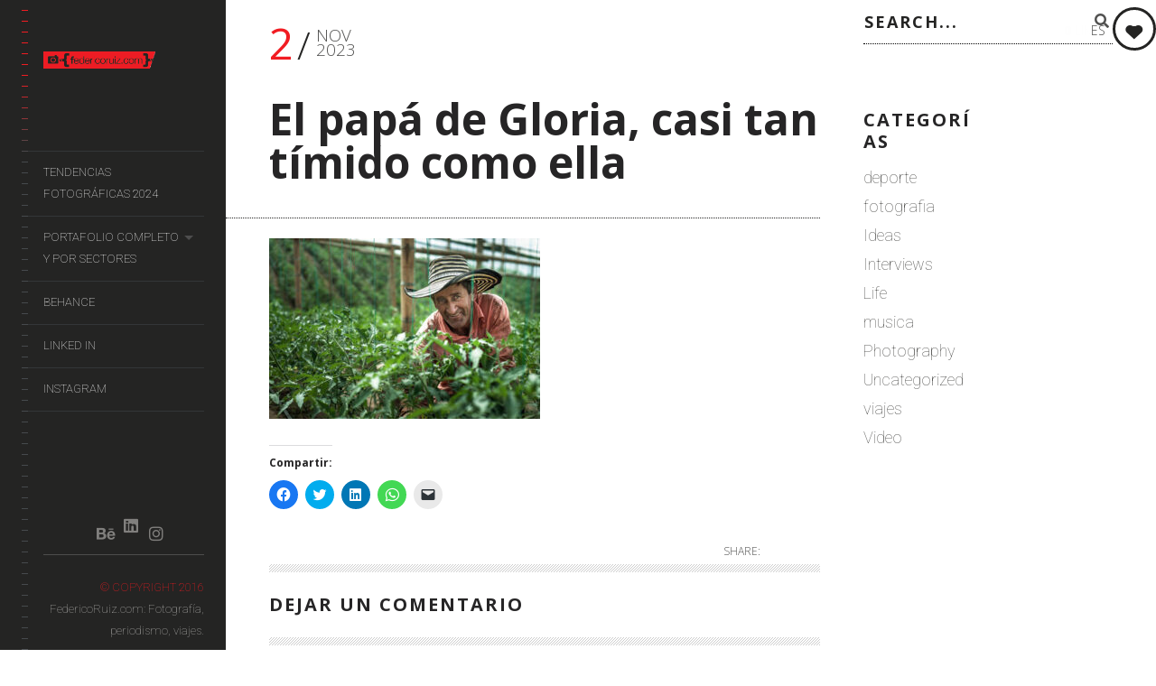

--- FILE ---
content_type: text/html; charset=UTF-8
request_url: https://federicoruiz.com/federico-ruiz-interactuar-el-papa-de-gloria-agroempresaria-del-tomate-en-santuario/
body_size: 21572
content:
<!DOCTYPE html>
<!--[if lt IE 7]>
<html class="lt-ie9 lt-ie8 lt-ie7" lang="es" itemscope itemtype="http://schema.org/WebPage"> <![endif]-->
<!--[if IE 7]>
<html class="lt-ie9 lt-ie8" lang="es" itemscope itemtype="http://schema.org/WebPage"> <![endif]-->
<!--[if IE 8]>
<html class="lt-ie9" lang="es" itemscope itemtype="http://schema.org/WebPage"> <![endif]-->
<!--[if IE 9]>
<html class="ie9" lang="es" itemscope itemtype="http://schema.org/WebPage"> <![endif]-->
<!--[if gt IE 9]><!-->
<html class="no-android-browser" lang="es" itemscope itemtype="http://schema.org/WebPage"> <!--<![endif]-->
<head>
<meta http-equiv="content-type" content="text/html; charset=UTF-8">
<meta name="viewport" content="width=device-width, initial-scale=1">
<link rel="profile" href="http://gmpg.org/xfn/11">

<link rel="pingback" href="https://federicoruiz.com/xmlrpc.php">
<meta http-equiv="X-UA-Compatible" content="IE=edge, chrome=1">

<meta name="HandheldFriendly" content="True">
<meta name="apple-touch-fullscreen" content="yes" />
<meta name="MobileOptimized" content="320">
<link rel="pingback" href="https://federicoruiz.com/xmlrpc.php">

<link href="https://fonts.googleapis.com" rel="preconnect" crossorigin><link href="https://fonts.gstatic.com" rel="preconnect" crossorigin><meta name='robots' content='index, follow, max-image-preview:large, max-snippet:-1, max-video-preview:-1' />
	<style>img:is([sizes="auto" i], [sizes^="auto," i]) { contain-intrinsic-size: 3000px 1500px }</style>
	
	<!-- This site is optimized with the Yoast SEO plugin v21.1 - https://yoast.com/wordpress/plugins/seo/ -->
	<title>El papá de Gloria, casi tan tímido como ella - FedericoRuiz.com</title>
	<link rel="canonical" href="https://federicoruiz.com/federico-ruiz-interactuar-el-papa-de-gloria-agroempresaria-del-tomate-en-santuario/" />
	<meta property="og:locale" content="es_ES" />
	<meta property="og:type" content="article" />
	<meta property="og:title" content="El papá de Gloria, casi tan tímido como ella - FedericoRuiz.com" />
	<meta property="og:description" content="Una mañana en Marinilla (Antioquia) fotografiando para Interactuar, impulsando el emprendimiento en los campos. www.federicoruiz.co" />
	<meta property="og:url" content="https://federicoruiz.com/federico-ruiz-interactuar-el-papa-de-gloria-agroempresaria-del-tomate-en-santuario/" />
	<meta property="og:site_name" content="FedericoRuiz.com" />
	<meta property="article:publisher" content="https://www.facebook.com/federicoruiz" />
	<meta property="article:modified_time" content="2024-01-31T20:40:23+00:00" />
	<meta property="og:image" content="https://federicoruiz.com/federico-ruiz-interactuar-el-papa-de-gloria-agroempresaria-del-tomate-en-santuario" />
	<meta property="og:image:width" content="1024" />
	<meta property="og:image:height" content="682" />
	<meta property="og:image:type" content="image/jpeg" />
	<meta name="twitter:card" content="summary_large_image" />
	<meta name="twitter:site" content="@federicoruiz" />
	<script type="application/ld+json" class="yoast-schema-graph">{"@context":"https://schema.org","@graph":[{"@type":"WebPage","@id":"https://federicoruiz.com/federico-ruiz-interactuar-el-papa-de-gloria-agroempresaria-del-tomate-en-santuario/","url":"https://federicoruiz.com/federico-ruiz-interactuar-el-papa-de-gloria-agroempresaria-del-tomate-en-santuario/","name":"El papá de Gloria, casi tan tímido como ella - FedericoRuiz.com","isPartOf":{"@id":"https://federicoruiz.com/#website"},"primaryImageOfPage":{"@id":"https://federicoruiz.com/federico-ruiz-interactuar-el-papa-de-gloria-agroempresaria-del-tomate-en-santuario/#primaryimage"},"image":{"@id":"https://federicoruiz.com/federico-ruiz-interactuar-el-papa-de-gloria-agroempresaria-del-tomate-en-santuario/#primaryimage"},"thumbnailUrl":"https://federicoruiz.com/wp-content/uploads/2023/11/federico-ruiz-interactuar-el-papa-de-gloria-agroempresaria-del-tomate-en-santuario.jpg","datePublished":"2023-11-02T13:39:28+00:00","dateModified":"2024-01-31T20:40:23+00:00","breadcrumb":{"@id":"https://federicoruiz.com/federico-ruiz-interactuar-el-papa-de-gloria-agroempresaria-del-tomate-en-santuario/#breadcrumb"},"inLanguage":"es","potentialAction":[{"@type":"ReadAction","target":["https://federicoruiz.com/federico-ruiz-interactuar-el-papa-de-gloria-agroempresaria-del-tomate-en-santuario/"]}]},{"@type":"ImageObject","inLanguage":"es","@id":"https://federicoruiz.com/federico-ruiz-interactuar-el-papa-de-gloria-agroempresaria-del-tomate-en-santuario/#primaryimage","url":"https://federicoruiz.com/wp-content/uploads/2023/11/federico-ruiz-interactuar-el-papa-de-gloria-agroempresaria-del-tomate-en-santuario.jpg","contentUrl":"https://federicoruiz.com/wp-content/uploads/2023/11/federico-ruiz-interactuar-el-papa-de-gloria-agroempresaria-del-tomate-en-santuario.jpg","width":1024,"height":682,"caption":"Una mañana en Marinilla (Antioquia) fotografiando para Interactuar, impulsando el emprendimiento en los campos. www.federicoruiz.co"},{"@type":"BreadcrumbList","@id":"https://federicoruiz.com/federico-ruiz-interactuar-el-papa-de-gloria-agroempresaria-del-tomate-en-santuario/#breadcrumb","itemListElement":[{"@type":"ListItem","position":1,"name":"Portada","item":"https://federicoruiz.com/"},{"@type":"ListItem","position":2,"name":"El papá de Gloria, casi tan tímido como ella"}]},{"@type":"WebSite","@id":"https://federicoruiz.com/#website","url":"https://federicoruiz.com/","name":"FedericoRuiz.com","description":"Comunicador Social - Periodista, fotografía, escritura, video.","publisher":{"@id":"https://federicoruiz.com/#/schema/person/8a9f3d2073f3da9bce319ccf51263a5b"},"alternateName":"Comunicador Social - Periodista, fotografía, escritura, video.","potentialAction":[{"@type":"SearchAction","target":{"@type":"EntryPoint","urlTemplate":"https://federicoruiz.com/?s={search_term_string}"},"query-input":"required name=search_term_string"}],"inLanguage":"es"},{"@type":["Person","Organization"],"@id":"https://federicoruiz.com/#/schema/person/8a9f3d2073f3da9bce319ccf51263a5b","name":"federicoruiz","image":{"@type":"ImageObject","inLanguage":"es","@id":"https://federicoruiz.com/#/schema/person/image/","url":"https://federicoruiz.com/wp-content/uploads/2023/09/logo-federicoruiz.png","contentUrl":"https://federicoruiz.com/wp-content/uploads/2023/09/logo-federicoruiz.png","width":801,"height":557,"caption":"federicoruiz"},"logo":{"@id":"https://federicoruiz.com/#/schema/person/image/"},"description":"Comunicador Social independiente con 15 años de experiencia​​​:​ ​he sido editor de contenidos, blogger, investigador de mercados, he trabajado en marketing, en producciones audiovisuales​ y principalmente ​fotografiando personas ​​y​ compartiendo sus historias.","sameAs":["https://www.facebook.com/federicoruiz","https://www.instagram.com/federicoruiztobon/","https://www.linkedin.com/in/federicoruiz/","https://twitter.com/federicoruiz"]}]}</script>
	<!-- / Yoast SEO plugin. -->


<link rel='dns-prefetch' href='//maps.google.com' />
<link rel='dns-prefetch' href='//stats.wp.com' />
<link rel='dns-prefetch' href='//fonts.googleapis.com' />
<link rel='dns-prefetch' href='//v0.wordpress.com' />
<link rel="alternate" type="application/rss+xml" title="FedericoRuiz.com &raquo; Feed" href="https://federicoruiz.com/feed/" />
<link rel="alternate" type="application/rss+xml" title="FedericoRuiz.com &raquo; Feed de los comentarios" href="https://federicoruiz.com/comments/feed/" />
<link rel="alternate" type="application/rss+xml" title="FedericoRuiz.com &raquo; Comentario El papá de Gloria, casi tan tímido como ella del feed" href="https://federicoruiz.com/feed/?attachment_id=2964" />
<script type="text/javascript">
/* <![CDATA[ */
window._wpemojiSettings = {"baseUrl":"https:\/\/s.w.org\/images\/core\/emoji\/16.0.1\/72x72\/","ext":".png","svgUrl":"https:\/\/s.w.org\/images\/core\/emoji\/16.0.1\/svg\/","svgExt":".svg","source":{"concatemoji":"https:\/\/federicoruiz.com\/wp-includes\/js\/wp-emoji-release.min.js?ver=6.8.3"}};
/*! This file is auto-generated */
!function(s,n){var o,i,e;function c(e){try{var t={supportTests:e,timestamp:(new Date).valueOf()};sessionStorage.setItem(o,JSON.stringify(t))}catch(e){}}function p(e,t,n){e.clearRect(0,0,e.canvas.width,e.canvas.height),e.fillText(t,0,0);var t=new Uint32Array(e.getImageData(0,0,e.canvas.width,e.canvas.height).data),a=(e.clearRect(0,0,e.canvas.width,e.canvas.height),e.fillText(n,0,0),new Uint32Array(e.getImageData(0,0,e.canvas.width,e.canvas.height).data));return t.every(function(e,t){return e===a[t]})}function u(e,t){e.clearRect(0,0,e.canvas.width,e.canvas.height),e.fillText(t,0,0);for(var n=e.getImageData(16,16,1,1),a=0;a<n.data.length;a++)if(0!==n.data[a])return!1;return!0}function f(e,t,n,a){switch(t){case"flag":return n(e,"\ud83c\udff3\ufe0f\u200d\u26a7\ufe0f","\ud83c\udff3\ufe0f\u200b\u26a7\ufe0f")?!1:!n(e,"\ud83c\udde8\ud83c\uddf6","\ud83c\udde8\u200b\ud83c\uddf6")&&!n(e,"\ud83c\udff4\udb40\udc67\udb40\udc62\udb40\udc65\udb40\udc6e\udb40\udc67\udb40\udc7f","\ud83c\udff4\u200b\udb40\udc67\u200b\udb40\udc62\u200b\udb40\udc65\u200b\udb40\udc6e\u200b\udb40\udc67\u200b\udb40\udc7f");case"emoji":return!a(e,"\ud83e\udedf")}return!1}function g(e,t,n,a){var r="undefined"!=typeof WorkerGlobalScope&&self instanceof WorkerGlobalScope?new OffscreenCanvas(300,150):s.createElement("canvas"),o=r.getContext("2d",{willReadFrequently:!0}),i=(o.textBaseline="top",o.font="600 32px Arial",{});return e.forEach(function(e){i[e]=t(o,e,n,a)}),i}function t(e){var t=s.createElement("script");t.src=e,t.defer=!0,s.head.appendChild(t)}"undefined"!=typeof Promise&&(o="wpEmojiSettingsSupports",i=["flag","emoji"],n.supports={everything:!0,everythingExceptFlag:!0},e=new Promise(function(e){s.addEventListener("DOMContentLoaded",e,{once:!0})}),new Promise(function(t){var n=function(){try{var e=JSON.parse(sessionStorage.getItem(o));if("object"==typeof e&&"number"==typeof e.timestamp&&(new Date).valueOf()<e.timestamp+604800&&"object"==typeof e.supportTests)return e.supportTests}catch(e){}return null}();if(!n){if("undefined"!=typeof Worker&&"undefined"!=typeof OffscreenCanvas&&"undefined"!=typeof URL&&URL.createObjectURL&&"undefined"!=typeof Blob)try{var e="postMessage("+g.toString()+"("+[JSON.stringify(i),f.toString(),p.toString(),u.toString()].join(",")+"));",a=new Blob([e],{type:"text/javascript"}),r=new Worker(URL.createObjectURL(a),{name:"wpTestEmojiSupports"});return void(r.onmessage=function(e){c(n=e.data),r.terminate(),t(n)})}catch(e){}c(n=g(i,f,p,u))}t(n)}).then(function(e){for(var t in e)n.supports[t]=e[t],n.supports.everything=n.supports.everything&&n.supports[t],"flag"!==t&&(n.supports.everythingExceptFlag=n.supports.everythingExceptFlag&&n.supports[t]);n.supports.everythingExceptFlag=n.supports.everythingExceptFlag&&!n.supports.flag,n.DOMReady=!1,n.readyCallback=function(){n.DOMReady=!0}}).then(function(){return e}).then(function(){var e;n.supports.everything||(n.readyCallback(),(e=n.source||{}).concatemoji?t(e.concatemoji):e.wpemoji&&e.twemoji&&(t(e.twemoji),t(e.wpemoji)))}))}((window,document),window._wpemojiSettings);
/* ]]> */
</script>
<link rel='stylesheet' id='customify-font-stylesheet-0-css' href='https://fonts.googleapis.com/css2?family=Open%20Sans:ital,wght@0,300;0,400;0,600;0,700;0,800;1,300;1,400;1,600;1,700;1,800&#038;family=Roboto:ital,wght@0,100;0,300;0,400;0,500;0,700;0,900;1,100;1,300;1,400;1,500;1,700;1,900&#038;display=swap' type='text/css' media='all' />
<link rel='stylesheet' id='google-webfonts-css' href='https://fonts.googleapis.com/css?family=Roboto%3A300%2C500%2C300italic%2C500italic%7COpen+Sans%3A300%2C400%2C700%2C300italic%2C400italic%2C700italic%7CJosefin+Slab%3A400%2C600%2C700%7CCrimson+Text%3A400%2C400italic&#038;ver=6.8.3' type='text/css' media='all' />
<link rel='stylesheet' id='mediaelement-css' href='https://federicoruiz.com/wp-includes/js/mediaelement/mediaelementplayer-legacy.min.css?ver=4.2.17' type='text/css' media='all' />
<link rel='stylesheet' id='wpgrade-main-style-css' href='https://federicoruiz.com/wp-content/themes/lens/style.css?ver=202305162105' type='text/css' media='all' />
<style id='wp-emoji-styles-inline-css' type='text/css'>

	img.wp-smiley, img.emoji {
		display: inline !important;
		border: none !important;
		box-shadow: none !important;
		height: 1em !important;
		width: 1em !important;
		margin: 0 0.07em !important;
		vertical-align: -0.1em !important;
		background: none !important;
		padding: 0 !important;
	}
</style>
<link rel='stylesheet' id='wp-block-library-css' href='https://federicoruiz.com/wp-includes/css/dist/block-library/style.min.css?ver=6.8.3' type='text/css' media='all' />
<style id='wp-block-library-inline-css' type='text/css'>
.has-text-align-justify{text-align:justify;}
</style>
<style id='classic-theme-styles-inline-css' type='text/css'>
/*! This file is auto-generated */
.wp-block-button__link{color:#fff;background-color:#32373c;border-radius:9999px;box-shadow:none;text-decoration:none;padding:calc(.667em + 2px) calc(1.333em + 2px);font-size:1.125em}.wp-block-file__button{background:#32373c;color:#fff;text-decoration:none}
</style>
<link rel='stylesheet' id='jetpack-videopress-video-block-view-css' href='https://federicoruiz.com/wp-content/plugins/jetpack/jetpack_vendor/automattic/jetpack-videopress/build/block-editor/blocks/video/view.css?minify=false&#038;ver=34ae973733627b74a14e' type='text/css' media='all' />
<link rel='stylesheet' id='wp-mediaelement-css' href='https://federicoruiz.com/wp-includes/js/mediaelement/wp-mediaelement.min.css?ver=6.8.3' type='text/css' media='all' />
<style id='global-styles-inline-css' type='text/css'>
:root{--wp--preset--aspect-ratio--square: 1;--wp--preset--aspect-ratio--4-3: 4/3;--wp--preset--aspect-ratio--3-4: 3/4;--wp--preset--aspect-ratio--3-2: 3/2;--wp--preset--aspect-ratio--2-3: 2/3;--wp--preset--aspect-ratio--16-9: 16/9;--wp--preset--aspect-ratio--9-16: 9/16;--wp--preset--color--black: #000000;--wp--preset--color--cyan-bluish-gray: #abb8c3;--wp--preset--color--white: #ffffff;--wp--preset--color--pale-pink: #f78da7;--wp--preset--color--vivid-red: #cf2e2e;--wp--preset--color--luminous-vivid-orange: #ff6900;--wp--preset--color--luminous-vivid-amber: #fcb900;--wp--preset--color--light-green-cyan: #7bdcb5;--wp--preset--color--vivid-green-cyan: #00d084;--wp--preset--color--pale-cyan-blue: #8ed1fc;--wp--preset--color--vivid-cyan-blue: #0693e3;--wp--preset--color--vivid-purple: #9b51e0;--wp--preset--gradient--vivid-cyan-blue-to-vivid-purple: linear-gradient(135deg,rgba(6,147,227,1) 0%,rgb(155,81,224) 100%);--wp--preset--gradient--light-green-cyan-to-vivid-green-cyan: linear-gradient(135deg,rgb(122,220,180) 0%,rgb(0,208,130) 100%);--wp--preset--gradient--luminous-vivid-amber-to-luminous-vivid-orange: linear-gradient(135deg,rgba(252,185,0,1) 0%,rgba(255,105,0,1) 100%);--wp--preset--gradient--luminous-vivid-orange-to-vivid-red: linear-gradient(135deg,rgba(255,105,0,1) 0%,rgb(207,46,46) 100%);--wp--preset--gradient--very-light-gray-to-cyan-bluish-gray: linear-gradient(135deg,rgb(238,238,238) 0%,rgb(169,184,195) 100%);--wp--preset--gradient--cool-to-warm-spectrum: linear-gradient(135deg,rgb(74,234,220) 0%,rgb(151,120,209) 20%,rgb(207,42,186) 40%,rgb(238,44,130) 60%,rgb(251,105,98) 80%,rgb(254,248,76) 100%);--wp--preset--gradient--blush-light-purple: linear-gradient(135deg,rgb(255,206,236) 0%,rgb(152,150,240) 100%);--wp--preset--gradient--blush-bordeaux: linear-gradient(135deg,rgb(254,205,165) 0%,rgb(254,45,45) 50%,rgb(107,0,62) 100%);--wp--preset--gradient--luminous-dusk: linear-gradient(135deg,rgb(255,203,112) 0%,rgb(199,81,192) 50%,rgb(65,88,208) 100%);--wp--preset--gradient--pale-ocean: linear-gradient(135deg,rgb(255,245,203) 0%,rgb(182,227,212) 50%,rgb(51,167,181) 100%);--wp--preset--gradient--electric-grass: linear-gradient(135deg,rgb(202,248,128) 0%,rgb(113,206,126) 100%);--wp--preset--gradient--midnight: linear-gradient(135deg,rgb(2,3,129) 0%,rgb(40,116,252) 100%);--wp--preset--font-size--small: 13px;--wp--preset--font-size--medium: 20px;--wp--preset--font-size--large: 36px;--wp--preset--font-size--x-large: 42px;--wp--preset--spacing--20: 0.44rem;--wp--preset--spacing--30: 0.67rem;--wp--preset--spacing--40: 1rem;--wp--preset--spacing--50: 1.5rem;--wp--preset--spacing--60: 2.25rem;--wp--preset--spacing--70: 3.38rem;--wp--preset--spacing--80: 5.06rem;--wp--preset--shadow--natural: 6px 6px 9px rgba(0, 0, 0, 0.2);--wp--preset--shadow--deep: 12px 12px 50px rgba(0, 0, 0, 0.4);--wp--preset--shadow--sharp: 6px 6px 0px rgba(0, 0, 0, 0.2);--wp--preset--shadow--outlined: 6px 6px 0px -3px rgba(255, 255, 255, 1), 6px 6px rgba(0, 0, 0, 1);--wp--preset--shadow--crisp: 6px 6px 0px rgba(0, 0, 0, 1);}:where(.is-layout-flex){gap: 0.5em;}:where(.is-layout-grid){gap: 0.5em;}body .is-layout-flex{display: flex;}.is-layout-flex{flex-wrap: wrap;align-items: center;}.is-layout-flex > :is(*, div){margin: 0;}body .is-layout-grid{display: grid;}.is-layout-grid > :is(*, div){margin: 0;}:where(.wp-block-columns.is-layout-flex){gap: 2em;}:where(.wp-block-columns.is-layout-grid){gap: 2em;}:where(.wp-block-post-template.is-layout-flex){gap: 1.25em;}:where(.wp-block-post-template.is-layout-grid){gap: 1.25em;}.has-black-color{color: var(--wp--preset--color--black) !important;}.has-cyan-bluish-gray-color{color: var(--wp--preset--color--cyan-bluish-gray) !important;}.has-white-color{color: var(--wp--preset--color--white) !important;}.has-pale-pink-color{color: var(--wp--preset--color--pale-pink) !important;}.has-vivid-red-color{color: var(--wp--preset--color--vivid-red) !important;}.has-luminous-vivid-orange-color{color: var(--wp--preset--color--luminous-vivid-orange) !important;}.has-luminous-vivid-amber-color{color: var(--wp--preset--color--luminous-vivid-amber) !important;}.has-light-green-cyan-color{color: var(--wp--preset--color--light-green-cyan) !important;}.has-vivid-green-cyan-color{color: var(--wp--preset--color--vivid-green-cyan) !important;}.has-pale-cyan-blue-color{color: var(--wp--preset--color--pale-cyan-blue) !important;}.has-vivid-cyan-blue-color{color: var(--wp--preset--color--vivid-cyan-blue) !important;}.has-vivid-purple-color{color: var(--wp--preset--color--vivid-purple) !important;}.has-black-background-color{background-color: var(--wp--preset--color--black) !important;}.has-cyan-bluish-gray-background-color{background-color: var(--wp--preset--color--cyan-bluish-gray) !important;}.has-white-background-color{background-color: var(--wp--preset--color--white) !important;}.has-pale-pink-background-color{background-color: var(--wp--preset--color--pale-pink) !important;}.has-vivid-red-background-color{background-color: var(--wp--preset--color--vivid-red) !important;}.has-luminous-vivid-orange-background-color{background-color: var(--wp--preset--color--luminous-vivid-orange) !important;}.has-luminous-vivid-amber-background-color{background-color: var(--wp--preset--color--luminous-vivid-amber) !important;}.has-light-green-cyan-background-color{background-color: var(--wp--preset--color--light-green-cyan) !important;}.has-vivid-green-cyan-background-color{background-color: var(--wp--preset--color--vivid-green-cyan) !important;}.has-pale-cyan-blue-background-color{background-color: var(--wp--preset--color--pale-cyan-blue) !important;}.has-vivid-cyan-blue-background-color{background-color: var(--wp--preset--color--vivid-cyan-blue) !important;}.has-vivid-purple-background-color{background-color: var(--wp--preset--color--vivid-purple) !important;}.has-black-border-color{border-color: var(--wp--preset--color--black) !important;}.has-cyan-bluish-gray-border-color{border-color: var(--wp--preset--color--cyan-bluish-gray) !important;}.has-white-border-color{border-color: var(--wp--preset--color--white) !important;}.has-pale-pink-border-color{border-color: var(--wp--preset--color--pale-pink) !important;}.has-vivid-red-border-color{border-color: var(--wp--preset--color--vivid-red) !important;}.has-luminous-vivid-orange-border-color{border-color: var(--wp--preset--color--luminous-vivid-orange) !important;}.has-luminous-vivid-amber-border-color{border-color: var(--wp--preset--color--luminous-vivid-amber) !important;}.has-light-green-cyan-border-color{border-color: var(--wp--preset--color--light-green-cyan) !important;}.has-vivid-green-cyan-border-color{border-color: var(--wp--preset--color--vivid-green-cyan) !important;}.has-pale-cyan-blue-border-color{border-color: var(--wp--preset--color--pale-cyan-blue) !important;}.has-vivid-cyan-blue-border-color{border-color: var(--wp--preset--color--vivid-cyan-blue) !important;}.has-vivid-purple-border-color{border-color: var(--wp--preset--color--vivid-purple) !important;}.has-vivid-cyan-blue-to-vivid-purple-gradient-background{background: var(--wp--preset--gradient--vivid-cyan-blue-to-vivid-purple) !important;}.has-light-green-cyan-to-vivid-green-cyan-gradient-background{background: var(--wp--preset--gradient--light-green-cyan-to-vivid-green-cyan) !important;}.has-luminous-vivid-amber-to-luminous-vivid-orange-gradient-background{background: var(--wp--preset--gradient--luminous-vivid-amber-to-luminous-vivid-orange) !important;}.has-luminous-vivid-orange-to-vivid-red-gradient-background{background: var(--wp--preset--gradient--luminous-vivid-orange-to-vivid-red) !important;}.has-very-light-gray-to-cyan-bluish-gray-gradient-background{background: var(--wp--preset--gradient--very-light-gray-to-cyan-bluish-gray) !important;}.has-cool-to-warm-spectrum-gradient-background{background: var(--wp--preset--gradient--cool-to-warm-spectrum) !important;}.has-blush-light-purple-gradient-background{background: var(--wp--preset--gradient--blush-light-purple) !important;}.has-blush-bordeaux-gradient-background{background: var(--wp--preset--gradient--blush-bordeaux) !important;}.has-luminous-dusk-gradient-background{background: var(--wp--preset--gradient--luminous-dusk) !important;}.has-pale-ocean-gradient-background{background: var(--wp--preset--gradient--pale-ocean) !important;}.has-electric-grass-gradient-background{background: var(--wp--preset--gradient--electric-grass) !important;}.has-midnight-gradient-background{background: var(--wp--preset--gradient--midnight) !important;}.has-small-font-size{font-size: var(--wp--preset--font-size--small) !important;}.has-medium-font-size{font-size: var(--wp--preset--font-size--medium) !important;}.has-large-font-size{font-size: var(--wp--preset--font-size--large) !important;}.has-x-large-font-size{font-size: var(--wp--preset--font-size--x-large) !important;}
:where(.wp-block-post-template.is-layout-flex){gap: 1.25em;}:where(.wp-block-post-template.is-layout-grid){gap: 1.25em;}
:where(.wp-block-columns.is-layout-flex){gap: 2em;}:where(.wp-block-columns.is-layout-grid){gap: 2em;}
:root :where(.wp-block-pullquote){font-size: 1.5em;line-height: 1.6;}
</style>
<link rel='stylesheet' id='contact-form-7-css' href='https://federicoruiz.com/wp-content/plugins/contact-form-7/includes/css/styles.css?ver=5.8' type='text/css' media='all' />
<link rel='stylesheet' id='pixlikes-plugin-styles-css' href='https://federicoruiz.com/wp-content/plugins/pixlikes/css/public.css?ver=1.0.0' type='text/css' media='all' />
<style id='pixlikes-plugin-styles-inline-css' type='text/css'>
.animate i:after {-webkit-transition: all 1000ms;-moz-transition: all 1000ms;-o-transition: all 1000ms;transition: all 1000ms; }
</style>
<link rel='stylesheet' id='twenty20-style-css' href='https://federicoruiz.com/wp-content/plugins/twenty20/assets/css/twenty20.css?ver=1.6.4' type='text/css' media='all' />
<link rel='stylesheet' id='social-logos-css' href='https://federicoruiz.com/wp-content/plugins/jetpack/_inc/social-logos/social-logos.min.css?ver=12.5.1' type='text/css' media='all' />
<link rel='stylesheet' id='jetpack_css-css' href='https://federicoruiz.com/wp-content/plugins/jetpack/css/jetpack.css?ver=12.5.1' type='text/css' media='all' />
<script type="text/javascript" src="https://federicoruiz.com/wp-includes/js/jquery/jquery.min.js?ver=3.7.1" id="jquery-core-js"></script>
<script type="text/javascript" src="https://federicoruiz.com/wp-includes/js/jquery/jquery-migrate.min.js?ver=3.4.1" id="jquery-migrate-js"></script>
<script type="text/javascript" src="https://federicoruiz.com/wp-content/themes/lens/assets/js/vendor/modernizr.min.js?ver=6.8.3" id="modernizr-js"></script>
<link rel="https://api.w.org/" href="https://federicoruiz.com/wp-json/" /><link rel="alternate" title="JSON" type="application/json" href="https://federicoruiz.com/wp-json/wp/v2/media/2964" /><link rel="EditURI" type="application/rsd+xml" title="RSD" href="https://federicoruiz.com/xmlrpc.php?rsd" />
<meta name="generator" content="WordPress 6.8.3" />
<link rel='shortlink' href='https://wp.me/a4NJyI-LO' />
<link rel="alternate" title="oEmbed (JSON)" type="application/json+oembed" href="https://federicoruiz.com/wp-json/oembed/1.0/embed?url=https%3A%2F%2Ffedericoruiz.com%2Ffederico-ruiz-interactuar-el-papa-de-gloria-agroempresaria-del-tomate-en-santuario%2F" />
<link rel="alternate" title="oEmbed (XML)" type="text/xml+oembed" href="https://federicoruiz.com/wp-json/oembed/1.0/embed?url=https%3A%2F%2Ffedericoruiz.com%2Ffederico-ruiz-interactuar-el-papa-de-gloria-agroempresaria-del-tomate-en-santuario%2F&#038;format=xml" />
	<style>img#wpstats{display:none}</style>
		<link rel="icon" href="https://federicoruiz.com/wp-content/uploads/2014/06/icono.png" sizes="32x32" />
<link rel="icon" href="https://federicoruiz.com/wp-content/uploads/2014/06/icono.png" sizes="192x192" />
<link rel="apple-touch-icon" href="https://federicoruiz.com/wp-content/uploads/2014/06/icono.png" />
<meta name="msapplication-TileImage" content="https://federicoruiz.com/wp-content/uploads/2014/06/icono.png" />
			<style id="customify_output_style">
				.site-logo img { height: 19px; }
.site-logo--text { font-size: 19px; }
.inverse a,
 .highlighted,
 blockquote:before,
 .emphasized:before,
 .site-navigation--main .menu-item:hover > a,
 .site-navigation--main .menu-item:focus > a,
 .site-navigation--main .menu-item:active > a,
 .site-navigation--main .menu-item.current-menu-item > a,
 .site-navigation--main .menu-item.current-menu-ancestor > a,
 .site-navigation--main .menu-item.current-menu-parent > a,
 .mosaic__filter-item.active, .mosaic__filter-item:hover,
 .complete i,
 .liked i,
 .article-timestamp--single .article-timestamp__date,
 a:hover > i.pixcode--icon,
 .btn:hover, .wpcf7-submit:hover, .form-submit #comment-submit:hover,
 .woocommerce #page .button:hover,
 .widget--header a:hover,
 a.site-home-link, .site-navigation--mobile .menu-item:hover > a,
 .site-navigation--mobile .menu-item.current-menu-ancestor > a,
 .site-navigation--mobile .menu-item.current-menu-parent > a,
 .site-navigation--mobile .menu-item.current-menu-item > a,
 .cart--widget .cart-link:hover,
 .mosaic__pagination .prev:hover, .mosaic__pagination .next:hover,
 .sidebar--header .form-search .btn:hover,
 .site-social-links a:hover:before,
 .woocommerce #page .button:hover { color: #f11c22; }
.rsNavSelected,
 .pin_ring--outer,
 .liked i,
 .btn, .wpcf7-submit, .form-submit #comment-submit,
 .woocommerce #page .button,
 .progressbar__progress,
 .rsNavSelected,
 .product__badge, .cart--widget .cart__btn .cart-size,
 .woocommerce-page .woocommerce-message .pixcode--icon,
 .woocommerce-page .woocommerce-info .pixcode--icon,
 .pixproof-lens-gallery .proof-photo.selected .background-container { background-color: #f11c22; }
.article--product:hover .product__container,
 .image__item-meta, .mfp-video:hover .image__item-meta, .external_url:hover .image__item-meta,
 .touch .mosaic__item--page-title .image__item-meta,
 .touch .mosaic__item--page-title-mobile .image__item-meta,
 .team-member__profile{
		background-color: rgba(241,28,34, 0.7);
}
.header:before{ background-image: linear-gradient(#f11c22 50%, #464a4d); }.loading .pace .pace-activity, .no-touch .arrow-button:hover { border-color: #f11c22; }
.site-navigation--main .menu-item.current-menu-item:after,
 .site-navigation--main .menu-item.current-menu-ancestor:after,
 .site-navigation--main .menu-item.current-menu-parent:after,
 .site-navigation--main .menu-item:hover:after,
 .site-navigation--main .menu-item:focus:after,
 .site-navigation--main .menu-item:active:after,
 .site-navigation--mobile .menu-item.current-menu-parent:after,
 .site-navigation--mobile .menu-item:hover:after,
 .site-navigation--mobile .menu-item:focus:after,
 .site-navigation--mobile .menu-item:active:after { border-top-color: #f11c22; }
body, .up-link, .testimonial__author-name, .testimonial__author-title,
 ol li, .search-query, button { color: #515150; }
.up-link:before { border-color: #515150; }
h1, h2, h3, h4, h5, h6, h1 a, h2 a, h3 a, h4 a, h5 a, h6 a,
 .article-archive .article__title a, .article-archive .article__title a:hover,
 .entry__title, .testimonial__content, .single-portfolio-fullwidth .entry__title,
 .entry__content h1, .entry__content h2, .entry__content h3 { color: #262526; }
body:not(.blog), .masonry article:not(.article--product) { background-color: #ffffff; }

.header, .navigation--mobile { background-color: #242423; }
.header:after{ background-image: linear-gradient(#242423 5%, #242423 91.66%, transparent 91.66%, transparent); }
			</style>
			<style id="customify_fonts_output">
	
.count, .count sup, .gallery-control .count sup, .header-quote-content blockquote, .article-timestamp, .progressbar__title, .progressbar__tooltip, .testimonial__content, .testimonial__author-name, .tweet__meta, .search-query, .mfp-title, .entry__content ul li, .hN, .alpha, h1, .beta, h2, .gamma, h3, .masonry__item .entry__title, .single-portfolio-fullwidth .entry__title, .delta, h4, .epsilon, h5, .zeta, h6, .comment__author-name, .entry__meta-box a, .rsCaption__title {
font-family: "Open Sans";
}


html, .wpcf7-form-control:not([type="submit"]), .wp-caption-text, blockquote:before, ol li, .comment__timestamp, .meta-box__box-title, .header-quote-content blockquote .author_description, .testimonial__author-title, .widget-content {
font-family: Roboto;
font-weight: 100;
}


.image__plus-icon, .image_item-description, .image_item-category, .btn, .wpcf7-submit, .form-submit #comment-submit, .header, .header .hN, .header .alpha, .header h1, .header .beta, .header h2, .header .gamma, .header h3, .header .masonry__item .entry__title, .masonry__item .header .entry__title, .header .single-portfolio-fullwidth .entry__title, .single-portfolio-fullwidth .header .entry__title, .header .delta, .header h4, .header .epsilon, .header h5, .header .zeta, .header h6, .footer .hN, .footer .alpha, .footer h1, .footer .beta, .footer h2, .footer .gamma, .footer h3, .footer .masonry__item .entry__title, .masonry__item .footer .entry__title, .footer .single-portfolio-fullwidth .entry__title, .single-portfolio-fullwidth .footer .entry__title, .footer .delta, .footer h4, .footer .epsilon, .footer h5, .footer .zeta, .footer h6, .text-link, .projects_nav-item a, .navigation--mobile {
font-family: Roboto;
font-weight: 100;
}

</style>
			<style type="text/css" id="wp-custom-css">.header-inverse .header .site-info span { color: #242423 !important; }</style><script type="text/javascript">
;(function($){
                            
})(jQuery);
</script>

</head>
<body class="attachment wp-singular attachment-template-default single single-attachment postid-2964 attachmentid-2964 attachment-jpeg wp-theme-lens  is--copyright-protected" data-ajaxloading data-smoothscrolling    >
<div class="pace">
	<div class="pace-activity"></div>
</div>
	<div class="copyright-overlay">
		<div class="copyright-overlay__container">
			<div class="copyright-overlay__content">
				© FedericoRuiz.com > Fotografía, periodismo, viajes.			</div>
		</div>
	</div>
<div id="page">
	<nav class="navigation  navigation--mobile">
		<h2 class="accessibility">Primary Mobile Navigation</h2>

		<div id="nav-wrapper" class="djax-updatable">
			<nav class="menu-en-redes-sociales-container"><ul id="wpgrade-main-nav-mobile" class="site-navigation site-navigation--main site-navigation--mobile"><li id="menu-item-3021" class="menu-item menu-item-type-post_type menu-item-object-post menu-item-3021"><a href="https://federicoruiz.com/tendencias-fotograficas-2024/">Tendencias Fotográficas 2024</a></li>
<li id="menu-item-3012" class="menu-item menu-item-type-post_type menu-item-object-lens_gallery menu-item-has-children menu-item-3012"><a href="https://federicoruiz.com/gallery/portafolio/">Portafolio completo y por sectores</a>
<ul class="sub-menu">
	<li id="menu-item-3014" class="menu-item menu-item-type-post_type menu-item-object-lens_gallery menu-item-3014"><a href="https://federicoruiz.com/gallery/retratos/">Retratos</a></li>
	<li id="menu-item-3018" class="menu-item menu-item-type-post_type menu-item-object-lens_gallery menu-item-3018"><a href="https://federicoruiz.com/gallery/fotografia-corporativa/">Fotografía corporativa</a></li>
	<li id="menu-item-3007" class="menu-item menu-item-type-post_type menu-item-object-lens_gallery menu-item-3007"><a href="https://federicoruiz.com/gallery/sector-educativo/">Sector Educativo</a></li>
	<li id="menu-item-3011" class="menu-item menu-item-type-post_type menu-item-object-lens_gallery menu-item-3011"><a href="https://federicoruiz.com/gallery/sector-medico/">Sector médico</a></li>
	<li id="menu-item-3017" class="menu-item menu-item-type-post_type menu-item-object-lens_gallery menu-item-3017"><a href="https://federicoruiz.com/gallery/arquitectura-y-espacios/">Arquitectura y espacios</a></li>
	<li id="menu-item-3006" class="menu-item menu-item-type-post_type menu-item-object-lens_gallery menu-item-3006"><a href="https://federicoruiz.com/gallery/fotografia-de-productos/">Fotografía de Productos</a></li>
	<li id="menu-item-3016" class="menu-item menu-item-type-post_type menu-item-object-lens_gallery menu-item-3016"><a href="https://federicoruiz.com/gallery/fotografia-de-alimentos/">Fotografía de alimentos</a></li>
	<li id="menu-item-3008" class="menu-item menu-item-type-post_type menu-item-object-lens_gallery menu-item-3008"><a href="https://federicoruiz.com/gallery/fotografia-esferica/">Fotografía esférica (360)</a></li>
	<li id="menu-item-3010" class="menu-item menu-item-type-post_type menu-item-object-lens_gallery menu-item-3010"><a href="https://federicoruiz.com/gallery/panoramica/">Panorámica</a></li>
	<li id="menu-item-3015" class="menu-item menu-item-type-post_type menu-item-object-lens_gallery menu-item-3015"><a href="https://federicoruiz.com/gallery/viajes/">Viajes</a></li>
	<li id="menu-item-3013" class="menu-item menu-item-type-post_type menu-item-object-lens_gallery menu-item-3013"><a href="https://federicoruiz.com/gallery/musica/">Música</a></li>
	<li id="menu-item-3009" class="menu-item menu-item-type-post_type menu-item-object-lens_gallery menu-item-3009"><a href="https://federicoruiz.com/gallery/matrimonios/">Matrimonios</a></li>
</ul>
</li>
<li id="menu-item-1034" class="menu-item menu-item-type-custom menu-item-object-custom menu-item-1034"><a target="_blank" href="http://www.behance.net/federicoruiz">behance</a></li>
<li id="menu-item-3020" class="menu-item menu-item-type-custom menu-item-object-custom menu-item-3020"><a target="_blank" href="https://www.linkedin.com/in/federicoruiz/">Linked In</a></li>
<li id="menu-item-3019" class="menu-item menu-item-type-custom menu-item-object-custom menu-item-3019"><a target="_blank" href="http://www.instagram.net/federicoruiztobon">Instagram</a></li>
</ul></nav>		</div>
		<div class="nav-meta">
				<div class="sidebar--header">
		<div id="text-2" class="widget widget--header widget_text">			<div class="textwidget"></div>
		</div>	</div>
<div class="header__social-section"><ul id="menu-en-redes-sociales" class="social-menu site-social-links"><li class="menu-item menu-item-type-post_type menu-item-object-post menu-item-3021"><a href="https://federicoruiz.com/tendencias-fotograficas-2024/">Tendencias Fotográficas 2024</a></li>
<li class="menu-item menu-item-type-post_type menu-item-object-lens_gallery menu-item-3012"><a href="https://federicoruiz.com/gallery/portafolio/">Portafolio completo y por sectores</a></li>
<li class="menu-item menu-item-type-custom menu-item-object-custom menu-item-1034"><a target="_blank" href="http://www.behance.net/federicoruiz">behance</a></li>
<li class="menu-item menu-item-type-custom menu-item-object-custom menu-item-3020"><a target="_blank" href="https://www.linkedin.com/in/federicoruiz/">Linked In</a></li>
<li class="menu-item menu-item-type-custom menu-item-object-custom menu-item-3019"><a target="_blank" href="http://www.instagram.net/federicoruiztobon">Instagram</a></li>
</ul></div>			<div class="site-info">
				<span style="color: #f11c22">© COPYRIGHT 2016</span>
<span style="color: #b2b1af">FedericoRuiz.com:</span>
<span style="color: #b2b1af">Fotografía, periodismo, viajes.</span>			</div>
			<!-- .site-info -->
		</div>
	</nav>
	<div class="wrapper">
<div class="header" data-smoothscrolling>
    <header class="site-header">
        <div class="site-header__branding">
                            <div class="site-logo site-logo--image">
                    <a class="site-home-link" href="https://federicoruiz.com/" title="FedericoRuiz.com">
                        <img src="https://federicoruiz.com/wp-content/uploads/2014/06/logo4.png" rel="logo" alt="FedericoRuiz.com"/>
                    </a>
                </div>
                    </div>
        <!-- <span class="site-navigation__trigger js-nav-trigger"><i class="icon-reorder"></i><i class="icon-remove"></i></span> -->
        <div class="site-navigation__trigger js-nav-trigger"><span class="nav-icon"></span></div>
        <div class="header__inner-wrap">
            <div id="navigation" class="djax-updatable">
                <nav class="menu-en-redes-sociales-container"><ul id="wpgrade-main-nav-desktop" class="site-navigation site-navigation--main"><li id="nav-menu-item-3021" class="site-navigation__menu-item  menu-item menu-item--main menu-item--even menu-item-depth-0 menu-item menu-item-type-post_type menu-item-object-post"><a href="https://federicoruiz.com/tendencias-fotograficas-2024/" class="menu-link main-menu-link">Tendencias Fotográficas 2024</a></li>
<li id="nav-menu-item-3012" class="site-navigation__menu-item  menu-item menu-item--main menu-item--even menu-item-depth-0 menu-item menu-item-type-post_type menu-item-object-lens_gallery menu-item-has-children menu-item--parent"><a href="https://federicoruiz.com/gallery/portafolio/" class="menu-link main-menu-link">Portafolio completo y por sectores</a>
<ul class="site-navigation__sub-menu">
	<li id="nav-menu-item-3014" class="site-navigation__menu-item  menu-item menu-item--sub-menu-item menu-item--odd menu-item-depth-1 menu-item menu-item-type-post_type menu-item-object-lens_gallery"><a href="https://federicoruiz.com/gallery/retratos/" class="menu-link sub-menu-link">Retratos</a></li>
	<li id="nav-menu-item-3018" class="site-navigation__menu-item  menu-item menu-item--sub-menu-item menu-item--odd menu-item-depth-1 menu-item menu-item-type-post_type menu-item-object-lens_gallery"><a href="https://federicoruiz.com/gallery/fotografia-corporativa/" class="menu-link sub-menu-link">Fotografía corporativa</a></li>
	<li id="nav-menu-item-3007" class="site-navigation__menu-item  menu-item menu-item--sub-menu-item menu-item--odd menu-item-depth-1 menu-item menu-item-type-post_type menu-item-object-lens_gallery"><a href="https://federicoruiz.com/gallery/sector-educativo/" class="menu-link sub-menu-link">Sector Educativo</a></li>
	<li id="nav-menu-item-3011" class="site-navigation__menu-item  menu-item menu-item--sub-menu-item menu-item--odd menu-item-depth-1 menu-item menu-item-type-post_type menu-item-object-lens_gallery"><a href="https://federicoruiz.com/gallery/sector-medico/" class="menu-link sub-menu-link">Sector médico</a></li>
	<li id="nav-menu-item-3017" class="site-navigation__menu-item  menu-item menu-item--sub-menu-item menu-item--odd menu-item-depth-1 menu-item menu-item-type-post_type menu-item-object-lens_gallery"><a href="https://federicoruiz.com/gallery/arquitectura-y-espacios/" class="menu-link sub-menu-link">Arquitectura y espacios</a></li>
	<li id="nav-menu-item-3006" class="site-navigation__menu-item  menu-item menu-item--sub-menu-item menu-item--odd menu-item-depth-1 menu-item menu-item-type-post_type menu-item-object-lens_gallery"><a href="https://federicoruiz.com/gallery/fotografia-de-productos/" class="menu-link sub-menu-link">Fotografía de Productos</a></li>
	<li id="nav-menu-item-3016" class="site-navigation__menu-item  menu-item menu-item--sub-menu-item menu-item--odd menu-item-depth-1 menu-item menu-item-type-post_type menu-item-object-lens_gallery"><a href="https://federicoruiz.com/gallery/fotografia-de-alimentos/" class="menu-link sub-menu-link">Fotografía de alimentos</a></li>
	<li id="nav-menu-item-3008" class="site-navigation__menu-item  menu-item menu-item--sub-menu-item menu-item--odd menu-item-depth-1 menu-item menu-item-type-post_type menu-item-object-lens_gallery"><a href="https://federicoruiz.com/gallery/fotografia-esferica/" class="menu-link sub-menu-link">Fotografía esférica (360)</a></li>
	<li id="nav-menu-item-3010" class="site-navigation__menu-item  menu-item menu-item--sub-menu-item menu-item--odd menu-item-depth-1 menu-item menu-item-type-post_type menu-item-object-lens_gallery"><a href="https://federicoruiz.com/gallery/panoramica/" class="menu-link sub-menu-link">Panorámica</a></li>
	<li id="nav-menu-item-3015" class="site-navigation__menu-item  menu-item menu-item--sub-menu-item menu-item--odd menu-item-depth-1 menu-item menu-item-type-post_type menu-item-object-lens_gallery"><a href="https://federicoruiz.com/gallery/viajes/" class="menu-link sub-menu-link">Viajes</a></li>
	<li id="nav-menu-item-3013" class="site-navigation__menu-item  menu-item menu-item--sub-menu-item menu-item--odd menu-item-depth-1 menu-item menu-item-type-post_type menu-item-object-lens_gallery"><a href="https://federicoruiz.com/gallery/musica/" class="menu-link sub-menu-link">Música</a></li>
	<li id="nav-menu-item-3009" class="site-navigation__menu-item  menu-item menu-item--sub-menu-item menu-item--odd menu-item-depth-1 menu-item menu-item-type-post_type menu-item-object-lens_gallery"><a href="https://federicoruiz.com/gallery/matrimonios/" class="menu-link sub-menu-link">Matrimonios</a></li>
</ul>
</li>
<li id="nav-menu-item-1034" class="site-navigation__menu-item  menu-item menu-item--main menu-item--even menu-item-depth-0 menu-item menu-item-type-custom menu-item-object-custom"><a target="_blank" href="http://www.behance.net/federicoruiz" class="menu-link main-menu-link">behance</a></li>
<li id="nav-menu-item-3020" class="site-navigation__menu-item  menu-item menu-item--main menu-item--even menu-item-depth-0 menu-item menu-item-type-custom menu-item-object-custom"><a target="_blank" href="https://www.linkedin.com/in/federicoruiz/" class="menu-link main-menu-link">Linked In</a></li>
<li id="nav-menu-item-3019" class="site-navigation__menu-item  menu-item menu-item--main menu-item--even menu-item-depth-0 menu-item menu-item-type-custom menu-item-object-custom"><a target="_blank" href="http://www.instagram.net/federicoruiztobon" class="menu-link main-menu-link">Instagram</a></li>
</ul></nav>            </div>
        </div>
    </header>
    	<div class="sidebar--header">
		<div id="text-2" class="widget widget--header widget_text">			<div class="textwidget"></div>
		</div>	</div>
    <footer id="colophon" class="site-footer" role="contentinfo">
        <div class="header__social-section"><ul id="menu-en-redes-sociales-1" class="social-menu site-social-links"><li class="menu-item menu-item-type-post_type menu-item-object-post menu-item-3021"><a href="https://federicoruiz.com/tendencias-fotograficas-2024/">Tendencias Fotográficas 2024</a></li>
<li class="menu-item menu-item-type-post_type menu-item-object-lens_gallery menu-item-3012"><a href="https://federicoruiz.com/gallery/portafolio/">Portafolio completo y por sectores</a></li>
<li class="menu-item menu-item-type-custom menu-item-object-custom menu-item-1034"><a target="_blank" href="http://www.behance.net/federicoruiz">behance</a></li>
<li class="menu-item menu-item-type-custom menu-item-object-custom menu-item-3020"><a target="_blank" href="https://www.linkedin.com/in/federicoruiz/">Linked In</a></li>
<li class="menu-item menu-item-type-custom menu-item-object-custom menu-item-3019"><a target="_blank" href="http://www.instagram.net/federicoruiztobon">Instagram</a></li>
</ul></div>
        <div class="site-info text--right">
	        <span style="color: #f11c22">© COPYRIGHT 2016</span>
<span style="color: #b2b1af">FedericoRuiz.com:</span>
<span style="color: #b2b1af">Fotografía, periodismo, viajes.</span>        </div><!-- .site-info -->
    </footer><!-- #colophon -->
</div><!-- .header -->
	<div id="main" class="content djax-updatable">

		<div class="page-content  page-content--with-sidebar">

			<div class="page-main entry__body" itemprop="mainEntity" itemscope itemtype="http://schema.org/Article"
			     itemid="https://federicoruiz.com/federico-ruiz-interactuar-el-papa-de-gloria-agroempresaria-del-tomate-en-santuario/">
														<article id="post-2964" class="post-2964 attachment type-attachment status-inherit hentry" role="article">
						<meta itemprop="author" content="federicoruiz">
						<header class="entry-header">
							<div class="entry-header__meta">
								<div class="article-timestamp article-timestamp--single">
									<div class="article-timestamp__date">2</div>
									<div class="article-timestamp__right-box">
										<span class="article-timestamp__month">Nov</span>
										<span class="article-timestamp__year">2023</span>
									</div>
									<meta itemprop="datePublished" content="2023-11-02T13:39:28+00:00">
									<meta itemprop="dateModified" content="2024-01-31T20:40:23+00:00">
								</div><!-- .article-timestamp -->
							</div><!-- .entry-header__meta -->
							<h1 class="entry__title" itemprop="headline name">El papá de Gloria, casi tan tímido como ella</h1>
							<hr class="separator separator--dotted separator--full-left grow">
						</header>


						<div class="entry__wrap">
							<div class="entry__likes">
								<div class="pixlikes-box likeable likes-box--article likes-box" data-id="2964">
	<span class="like-link"><i class="icon-e-heart"></i></span>
	<div class="likes-text">
		<span class="likes-count">0</span> likes	</div>
</div>
<!-- .likes-box -->
							</div>
							<div class="entry__content"><p class="attachment"><a href='https://federicoruiz.com/wp-content/uploads/2023/11/federico-ruiz-interactuar-el-papa-de-gloria-agroempresaria-del-tomate-en-santuario.jpg'><img fetchpriority="high" decoding="async" width="300" height="200" src="https://federicoruiz.com/wp-content/uploads/2023/11/federico-ruiz-interactuar-el-papa-de-gloria-agroempresaria-del-tomate-en-santuario-300x200.jpg" class="attachment-medium size-medium" alt="" srcset="https://federicoruiz.com/wp-content/uploads/2023/11/federico-ruiz-interactuar-el-papa-de-gloria-agroempresaria-del-tomate-en-santuario-300x200.jpg 300w, https://federicoruiz.com/wp-content/uploads/2023/11/federico-ruiz-interactuar-el-papa-de-gloria-agroempresaria-del-tomate-en-santuario-768x512.jpg 768w, https://federicoruiz.com/wp-content/uploads/2023/11/federico-ruiz-interactuar-el-papa-de-gloria-agroempresaria-del-tomate-en-santuario-800x533.jpg 800w, https://federicoruiz.com/wp-content/uploads/2023/11/federico-ruiz-interactuar-el-papa-de-gloria-agroempresaria-del-tomate-en-santuario-500x333.jpg 500w, https://federicoruiz.com/wp-content/uploads/2023/11/federico-ruiz-interactuar-el-papa-de-gloria-agroempresaria-del-tomate-en-santuario.jpg 1024w" sizes="(max-width: 300px) 100vw, 300px" data-attachment-id="2964" data-permalink="https://federicoruiz.com/federico-ruiz-interactuar-el-papa-de-gloria-agroempresaria-del-tomate-en-santuario/" data-orig-file="https://federicoruiz.com/wp-content/uploads/2023/11/federico-ruiz-interactuar-el-papa-de-gloria-agroempresaria-del-tomate-en-santuario.jpg" data-orig-size="1024,682" data-comments-opened="1" data-image-meta="{&quot;aperture&quot;:&quot;3.2&quot;,&quot;credit&quot;:&quot;FEDERICO RUIZ&quot;,&quot;camera&quot;:&quot;NIKON D700&quot;,&quot;caption&quot;:&quot;&quot;,&quot;created_timestamp&quot;:&quot;1562580774&quot;,&quot;copyright&quot;:&quot;Federicoruiz.com&quot;,&quot;focal_length&quot;:&quot;50&quot;,&quot;iso&quot;:&quot;200&quot;,&quot;shutter_speed&quot;:&quot;0.00125&quot;,&quot;title&quot;:&quot;&quot;,&quot;orientation&quot;:&quot;0&quot;}" data-image-title="El papá de Gloria, casi tan tímido como ella" data-image-description="" data-image-caption="&lt;p&gt;Una mañana en Marinilla (Antioquia) fotografiando para &lt;b&gt;Interactuar&lt;/b&gt;, impulsando el emprendimiento en los campos. www.federicoruiz.co&lt;/p&gt;
" data-medium-file="https://federicoruiz.com/wp-content/uploads/2023/11/federico-ruiz-interactuar-el-papa-de-gloria-agroempresaria-del-tomate-en-santuario-300x200.jpg" data-large-file="https://federicoruiz.com/wp-content/uploads/2023/11/federico-ruiz-interactuar-el-papa-de-gloria-agroempresaria-del-tomate-en-santuario.jpg" /></a></p>
<div class="sharedaddy sd-sharing-enabled"><div class="robots-nocontent sd-block sd-social sd-social-icon sd-sharing"><h3 class="sd-title">Compartir:</h3><div class="sd-content"><ul><li class="share-facebook"><a rel="nofollow noopener noreferrer" data-shared="sharing-facebook-2964" class="share-facebook sd-button share-icon no-text" href="https://federicoruiz.com/federico-ruiz-interactuar-el-papa-de-gloria-agroempresaria-del-tomate-en-santuario/?share=facebook" target="_blank" title="Haz clic para compartir en Facebook" ><span></span><span class="sharing-screen-reader-text">Haz clic para compartir en Facebook (Se abre en una ventana nueva)</span></a></li><li class="share-twitter"><a rel="nofollow noopener noreferrer" data-shared="sharing-twitter-2964" class="share-twitter sd-button share-icon no-text" href="https://federicoruiz.com/federico-ruiz-interactuar-el-papa-de-gloria-agroempresaria-del-tomate-en-santuario/?share=twitter" target="_blank" title="Haz clic para compartir en Twitter" ><span></span><span class="sharing-screen-reader-text">Haz clic para compartir en Twitter (Se abre en una ventana nueva)</span></a></li><li class="share-linkedin"><a rel="nofollow noopener noreferrer" data-shared="sharing-linkedin-2964" class="share-linkedin sd-button share-icon no-text" href="https://federicoruiz.com/federico-ruiz-interactuar-el-papa-de-gloria-agroempresaria-del-tomate-en-santuario/?share=linkedin" target="_blank" title="Haz clic para compartir en LinkedIn" ><span></span><span class="sharing-screen-reader-text">Haz clic para compartir en LinkedIn (Se abre en una ventana nueva)</span></a></li><li class="share-jetpack-whatsapp"><a rel="nofollow noopener noreferrer" data-shared="" class="share-jetpack-whatsapp sd-button share-icon no-text" href="https://federicoruiz.com/federico-ruiz-interactuar-el-papa-de-gloria-agroempresaria-del-tomate-en-santuario/?share=jetpack-whatsapp" target="_blank" title="Haz clic para compartir en WhatsApp" ><span></span><span class="sharing-screen-reader-text">Haz clic para compartir en WhatsApp (Se abre en una ventana nueva)</span></a></li><li class="share-email"><a rel="nofollow noopener noreferrer" data-shared="" class="share-email sd-button share-icon no-text" href="mailto:?subject=%5BEntrada%20compartida%5D%20El%20pap%C3%A1%20de%20Gloria%2C%20casi%20tan%20t%C3%ADmido%20como%20ella&body=https%3A%2F%2Ffedericoruiz.com%2Ffederico-ruiz-interactuar-el-papa-de-gloria-agroempresaria-del-tomate-en-santuario%2F&share=email" target="_blank" title="Haz clic para enviar un enlace por correo electrónico a un amigo" data-email-share-error-title="¿Tienes un correo electrónico configurado?" data-email-share-error-text="Si tienes problemas al compartir por correo electrónico, es posible que sea porque no tengas un correo electrónico configurado en tu navegador. Puede que tengas que crear un nuevo correo electrónico tú mismo." data-email-share-nonce="c6620248e1" data-email-share-track-url="https://federicoruiz.com/federico-ruiz-interactuar-el-papa-de-gloria-agroempresaria-del-tomate-en-santuario/?share=email"><span></span><span class="sharing-screen-reader-text">Haz clic para enviar un enlace por correo electrónico a un amigo (Se abre en una ventana nueva)</span></a></li><li class="share-end"></li></ul></div></div></div></div>
						</div>

						
						<footer class="entry__meta cf">
														
							
	<div class="social-links  share-box">
		<span class="social-links__message">Share: </span>

		<div class="addthis_toolbox addthis_default_style addthis_32x32_style social-links-list  social-links__list"
		     addthis:url="https://federicoruiz.com/federico-ruiz-interactuar-el-papa-de-gloria-agroempresaria-del-tomate-en-santuario/"
		     addthis:title="El papá de Gloria, casi tan tímido como ella - FedericoRuiz.com"
		     addthis:description="Una mañana en Marinilla (Antioquia) fotografiando para Interactuar, impulsando el emprendimiento en los campos. www.federicoruiz.co">
			<a class="addthis_button_preferred_1"></a>
<a class="addthis_button_preferred_2"></a>
<a class="addthis_button_preferred_3"></a>
<a class="addthis_button_preferred_4"></a>
<a class="addthis_button_compact"></a>

		</div>
		<!-- .addthis_toolbox -->
	</div><!-- .share-box -->
						</footer><!-- .entry-meta -->
						<hr class="separator separator--striped">
						
	<div id="comments" class="comments-area">
		<h4 class="comments-area-title">
			Dejar un comentario		</h4>


		
				
	</div><!-- #comments .comments-area -->
	<hr class="separator separator--striped"/>
	<div id="respond" class="comment-respond">
		<h3 id="reply-title" class="comment-reply-title"> <small><a rel="nofollow" id="cancel-comment-reply-link" href="/federico-ruiz-interactuar-el-papa-de-gloria-agroempresaria-del-tomate-en-santuario/#respond" style="display:none;">Cancelar la respuesta</a></small></h3><form action="https://federicoruiz.com/wp-comments-post.php" method="post" id="commentform" class="comment-form"><p class="comment-form-comment"><label for="comment" class="show-on-ie8">Comment</label><textarea id="comment" name="comment" cols="45" rows="8" aria-required="true" placeholder="Message"></textarea></p><p class="comment-form-author"><label for="author" class="show-on-ie8">Name</label><input id="author" name="author" type="text" placeholder="Name..." size="30"  aria-required='true' /></p>
<p class="comment-form-email"><label for="name" class="show-on-ie8">Email</label><input id="email" name="email" size="30" type="text" placeholder="Email..."  aria-required='true' /></p>
<p class="comment-form-url"><label for="url" class="show-on-ie8">Url</label><input id="url" name="url" size="30" placeholder="Website..." type="text"></p>
<p class="comment-form-cookies-consent"><input id="wp-comment-cookies-consent" name="wp-comment-cookies-consent" type="checkbox" value="yes" /> <label for="wp-comment-cookies-consent">Guarda mi nombre, correo electrónico y web en este navegador para la próxima vez que comente.</label></p>
<p class="comment-subscription-form"><input type="checkbox" name="subscribe_blog" id="subscribe_blog" value="subscribe" style="width: auto; -moz-appearance: checkbox; -webkit-appearance: checkbox;" /> <label class="subscribe-label" id="subscribe-blog-label" for="subscribe_blog">Recibir un correo electrónico con cada nueva entrada.</label></p><p class="form-submit"><input name="submit" type="submit" id="comment-submit" class="submit" value="Send message" /> <input type='hidden' name='comment_post_ID' value='2964' id='comment_post_ID' />
<input type='hidden' name='comment_parent' id='comment_parent' value='0' />
</p><p style="display: none;"><input type="hidden" id="akismet_comment_nonce" name="akismet_comment_nonce" value="449b8d6a90" /></p><p style="display: none !important;"><label>&#916;<textarea name="ak_hp_textarea" cols="45" rows="8" maxlength="100"></textarea></label><input type="hidden" id="ak_js_1" name="ak_js" value="87"/><script>document.getElementById( "ak_js_1" ).setAttribute( "value", ( new Date() ).getTime() );</script></p></form>	</div><!-- #respond -->
						</article>
				
			</div><!-- .page-main -->

			<div class="page-side">
				<div class="sidebar sidebar--right">
    <div id="search-2" class="widget widget--sidebar-blog widget_search"><form class="form-search" method="get" action="https://federicoruiz.com/" role="search">
    <input class="search-query" type="text" name="s" id="s" placeholder="Search..." autocomplete="off" value="" />
    <button class="btn" name="submit" id="searchsubmit"><i class="icon-search"></i></button>
</form>
</div><div id="categories-2" class="widget widget--sidebar-blog widget_categories"><h4 class="widget__title widget--sidebar-blog__title">Categorías</h4>
			<ul>
					<li class="cat-item cat-item-260"><a href="https://federicoruiz.com/category/deporte/">deporte</a>
</li>
	<li class="cat-item cat-item-261"><a href="https://federicoruiz.com/category/fotografia/">fotografia</a>
</li>
	<li class="cat-item cat-item-2"><a href="https://federicoruiz.com/category/ideas/">Ideas</a>
</li>
	<li class="cat-item cat-item-3"><a href="https://federicoruiz.com/category/interviews/">Interviews</a>
</li>
	<li class="cat-item cat-item-4"><a href="https://federicoruiz.com/category/life/">Life</a>
</li>
	<li class="cat-item cat-item-28"><a href="https://federicoruiz.com/category/musica-2/">musica</a>
</li>
	<li class="cat-item cat-item-5"><a href="https://federicoruiz.com/category/photography/">Photography</a>
</li>
	<li class="cat-item cat-item-1"><a href="https://federicoruiz.com/category/uncategorized/">Uncategorized</a>
</li>
	<li class="cat-item cat-item-29"><a href="https://federicoruiz.com/category/viajes-2/">viajes</a>
</li>
	<li class="cat-item cat-item-7"><a href="https://federicoruiz.com/category/video/">Video</a>
</li>
			</ul>

			</div></div>
			</div>

		</div><!-- .page-content -->

	</div><!-- .content -->
        </div><!-- .wrapper -->
    </div><!-- #page -->
<script type="speculationrules">
{"prefetch":[{"source":"document","where":{"and":[{"href_matches":"\/*"},{"not":{"href_matches":["\/wp-*.php","\/wp-admin\/*","\/wp-content\/uploads\/*","\/wp-content\/*","\/wp-content\/plugins\/*","\/wp-content\/themes\/lens\/*","\/*\\?(.+)"]}},{"not":{"selector_matches":"a[rel~=\"nofollow\"]"}},{"not":{"selector_matches":".no-prefetch, .no-prefetch a"}}]},"eagerness":"conservative"}]}
</script>
					<script>
						let customifyTriggerFontsLoadedEvents = function() {
							// Trigger the 'wf-active' event, just like Web Font Loader would do.
							window.dispatchEvent(new Event('wf-active'));
							// Add the 'wf-active' class on the html element, just like Web Font Loader would do.
							document.getElementsByTagName('html')[0].classList.add('wf-active');
						}

						// Try to use the modern FontFaceSet browser APIs.
						if ( typeof document.fonts !== 'undefined' && typeof document.fonts.ready !== 'undefined' ) {
							document.fonts.ready.then(customifyTriggerFontsLoadedEvents);
						} else {
							// Fallback to just waiting a little bit and then triggering the events for older browsers.
							window.addEventListener('load', function() {
								setTimeout( customifyTriggerFontsLoadedEvents, 300 );
							});
						}
					</script>
					
	<script type="text/javascript">
		window.WPCOM_sharing_counts = {"https:\/\/federicoruiz.com\/federico-ruiz-interactuar-el-papa-de-gloria-agroempresaria-del-tomate-en-santuario\/":2964};
	</script>
				<script type="text/javascript" src="https://maps.google.com/maps/api/js?language=en&amp;ver=6.8.3" id="google-maps-api-js"></script>
<script type="text/javascript" src="https://federicoruiz.com/wp-includes/js/imagesloaded.min.js?ver=5.0.0" id="imagesloaded-js"></script>
<script type="text/javascript" id="mediaelement-core-js-before">
/* <![CDATA[ */
var mejsL10n = {"language":"es","strings":{"mejs.download-file":"Descargar archivo","mejs.install-flash":"Est\u00e1s usando un navegador que no tiene Flash activo o instalado. Por favor, activa el componente del reproductor Flash o descarga la \u00faltima versi\u00f3n desde https:\/\/get.adobe.com\/flashplayer\/","mejs.fullscreen":"Pantalla completa","mejs.play":"Reproducir","mejs.pause":"Pausa","mejs.time-slider":"Control de tiempo","mejs.time-help-text":"Usa las teclas de direcci\u00f3n izquierda\/derecha para avanzar un segundo y las flechas arriba\/abajo para avanzar diez segundos.","mejs.live-broadcast":"Transmisi\u00f3n en vivo","mejs.volume-help-text":"Utiliza las teclas de flecha arriba\/abajo para aumentar o disminuir el volumen.","mejs.unmute":"Activar el sonido","mejs.mute":"Silenciar","mejs.volume-slider":"Control de volumen","mejs.video-player":"Reproductor de v\u00eddeo","mejs.audio-player":"Reproductor de audio","mejs.captions-subtitles":"Pies de foto \/ Subt\u00edtulos","mejs.captions-chapters":"Cap\u00edtulos","mejs.none":"Ninguna","mejs.afrikaans":"Afrik\u00e1ans","mejs.albanian":"Albano","mejs.arabic":"\u00c1rabe","mejs.belarusian":"Bielorruso","mejs.bulgarian":"B\u00falgaro","mejs.catalan":"Catal\u00e1n","mejs.chinese":"Chino","mejs.chinese-simplified":"Chino (Simplificado)","mejs.chinese-traditional":"Chino (Tradicional)","mejs.croatian":"Croata","mejs.czech":"Checo","mejs.danish":"Dan\u00e9s","mejs.dutch":"Neerland\u00e9s","mejs.english":"Ingl\u00e9s","mejs.estonian":"Estonio","mejs.filipino":"Filipino","mejs.finnish":"Fin\u00e9s","mejs.french":"Franc\u00e9s","mejs.galician":"Gallego","mejs.german":"Alem\u00e1n","mejs.greek":"Griego","mejs.haitian-creole":"Creole haitiano","mejs.hebrew":"Hebreo","mejs.hindi":"Indio","mejs.hungarian":"H\u00fangaro","mejs.icelandic":"Island\u00e9s","mejs.indonesian":"Indonesio","mejs.irish":"Irland\u00e9s","mejs.italian":"Italiano","mejs.japanese":"Japon\u00e9s","mejs.korean":"Coreano","mejs.latvian":"Let\u00f3n","mejs.lithuanian":"Lituano","mejs.macedonian":"Macedonio","mejs.malay":"Malayo","mejs.maltese":"Malt\u00e9s","mejs.norwegian":"Noruego","mejs.persian":"Persa","mejs.polish":"Polaco","mejs.portuguese":"Portugu\u00e9s","mejs.romanian":"Rumano","mejs.russian":"Ruso","mejs.serbian":"Serbio","mejs.slovak":"Eslovaco","mejs.slovenian":"Esloveno","mejs.spanish":"Espa\u00f1ol","mejs.swahili":"Swahili","mejs.swedish":"Sueco","mejs.tagalog":"Tagalo","mejs.thai":"Tailand\u00e9s","mejs.turkish":"Turco","mejs.ukrainian":"Ukraniano","mejs.vietnamese":"Vietnamita","mejs.welsh":"Gal\u00e9s","mejs.yiddish":"Yiddish"}};
/* ]]> */
</script>
<script type="text/javascript" src="https://federicoruiz.com/wp-includes/js/mediaelement/mediaelement-and-player.min.js?ver=4.2.17" id="mediaelement-core-js"></script>
<script type="text/javascript" src="https://federicoruiz.com/wp-includes/js/mediaelement/mediaelement-migrate.min.js?ver=6.8.3" id="mediaelement-migrate-js"></script>
<script type="text/javascript" id="mediaelement-js-extra">
/* <![CDATA[ */
var _wpmejsSettings = {"pluginPath":"\/wp-includes\/js\/mediaelement\/","classPrefix":"mejs-","stretching":"responsive","audioShortcodeLibrary":"mediaelement","videoShortcodeLibrary":"mediaelement"};
/* ]]> */
</script>
<script type="text/javascript" src="https://pxgcdn.com/js/rs/9.5.7/index.js?ver=6.8.3" id="wpgrade-rs-js"></script>
<script type="text/javascript" src="https://pxgcdn.com/js/mixitup/1.5.4/index.js?ver=6.8.3" id="wpgrade-mix-js"></script>
<script type="text/javascript" src="https://cdnjs.cloudflare.com/ajax/libs/jquery-easing/1.3/jquery.easing.min.js?ver=6.8.3" id="wpgrade-easing-js"></script>
<script type="text/javascript" id="wpgrade-main-scripts-js-extra">
/* <![CDATA[ */
var lens_static_resources = {"scripts":{"google-maps-api":"https:\/\/maps.google.com\/maps\/api\/js?language=en","wpgrade-main-scripts":"https:\/\/federicoruiz.com\/wp-content\/themes\/lens\/assets\/js\/main.js","contact-form-7":"https:\/\/federicoruiz.com\/wp-content\/plugins\/contact-form-7\/includes\/js\/index.js","pixlikes-plugin-script":"https:\/\/federicoruiz.com\/wp-content\/plugins\/pixlikes\/js\/public.js","twenty20-style":"https:\/\/federicoruiz.com\/wp-content\/plugins\/twenty20\/assets\/js\/jquery.twenty20.js","twenty20-eventmove-style":"https:\/\/federicoruiz.com\/wp-content\/plugins\/twenty20\/assets\/js\/jquery.event.move.js","pixproof_plugin-script":"https:\/\/federicoruiz.com\/wp-content\/plugins\/pixproof\/assets\/js\/public.js","comment-reply":"\/wp-includes\/js\/comment-reply.min.js","milestone":"https:\/\/federicoruiz.com\/wp-content\/plugins\/jetpack\/_inc\/build\/widgets\/milestone\/milestone.min.js","jetpack-stats":"https:\/\/stats.wp.com\/e-202604.js","akismet-frontend":"https:\/\/federicoruiz.com\/wp-content\/plugins\/akismet\/_inc\/akismet-frontend.js"},"styles":{"customify-font-stylesheet-0":"https:\/\/fonts.googleapis.com\/css2?family=Open Sans:ital,wght@0,300;0,400;0,600;0,700;0,800;1,300;1,400;1,600;1,700;1,800&family=Roboto:ital,wght@0,100;0,300;0,400;0,500;0,700;0,900;1,100;1,300;1,400;1,500;1,700;1,900&display=swap","google-webfonts":"https:\/\/fonts.googleapis.com\/css?family=Roboto:300,500,300italic,500italic|Open+Sans:300,400,700,300italic,400italic,700italic|Josefin+Slab:400,600,700|Crimson+Text:400,400italic","wpgrade-main-style":"https:\/\/federicoruiz.com\/wp-content\/themes\/lens\/style.css","wp-emoji-styles":false,"wp-block-library":"\/wp-includes\/css\/dist\/block-library\/style.min.css","classic-theme-styles":false,"jetpack-videopress-video-block-view":"https:\/\/federicoruiz.com\/wp-content\/plugins\/jetpack\/jetpack_vendor\/automattic\/jetpack-videopress\/build\/block-editor\/blocks\/video\/view.css?minify=false","wp-mediaelement":"\/wp-includes\/js\/mediaelement\/wp-mediaelement.min.css","global-styles":false,"contact-form-7":"https:\/\/federicoruiz.com\/wp-content\/plugins\/contact-form-7\/includes\/css\/styles.css","pixlikes-plugin-styles":"https:\/\/federicoruiz.com\/wp-content\/plugins\/pixlikes\/css\/public.css","twenty20-style":"https:\/\/federicoruiz.com\/wp-content\/plugins\/twenty20\/assets\/css\/twenty20.css","sharedaddy":"https:\/\/federicoruiz.com\/wp-content\/plugins\/jetpack\/modules\/sharedaddy\/sharing.css","social-logos":"https:\/\/federicoruiz.com\/wp-content\/plugins\/jetpack\/_inc\/social-logos\/social-logos.min.css","jetpack_css":"https:\/\/federicoruiz.com\/wp-content\/plugins\/jetpack\/css\/jetpack.css","core-block-supports-duotone":false}};
/* ]]> */
</script>
<script type="text/javascript" src="https://federicoruiz.com/wp-content/themes/lens/assets/js/main.js?ver=202305162105" id="wpgrade-main-scripts-js"></script>
<script type="text/javascript" id="wpgrade-main-scripts-js-after">
/* <![CDATA[ */
var ajaxurl = "https:\/\/federicoruiz.com\/wp-admin\/admin-ajax.php";
var objectl10n = {"tPrev":"Previous (Left arrow key)","tNext":"Next (Right arrow key)","tCounter":"of"};
var theme_name = "lens";
/* ]]> */
</script>
<script type="text/javascript" src="https://federicoruiz.com/wp-content/plugins/contact-form-7/includes/swv/js/index.js?ver=5.8" id="swv-js"></script>
<script type="text/javascript" id="contact-form-7-js-extra">
/* <![CDATA[ */
var wpcf7 = {"api":{"root":"https:\/\/federicoruiz.com\/wp-json\/","namespace":"contact-form-7\/v1"},"cached":"1"};
/* ]]> */
</script>
<script type="text/javascript" src="https://federicoruiz.com/wp-content/plugins/contact-form-7/includes/js/index.js?ver=5.8" id="contact-form-7-js"></script>
<script type="text/javascript" id="pixlikes-plugin-script-js-extra">
/* <![CDATA[ */
var locals = {"ajax_url":"https:\/\/federicoruiz.com\/wp-admin\/admin-ajax.php","ajax_nounce":"701453d4c0","load_likes_with_ajax":"","already_voted_msg":"You already voted!","like_on_action":"hover","hover_time":"1000","free_votes":""};
/* ]]> */
</script>
<script type="text/javascript" src="https://federicoruiz.com/wp-content/plugins/pixlikes/js/public.js?ver=1.0.0" id="pixlikes-plugin-script-js"></script>
<script type="text/javascript" src="https://federicoruiz.com/wp-content/plugins/twenty20/assets/js/jquery.twenty20.js?ver=1.6.4" id="twenty20-style-js"></script>
<script type="text/javascript" src="https://federicoruiz.com/wp-content/plugins/twenty20/assets/js/jquery.event.move.js?ver=1.6.4" id="twenty20-eventmove-style-js"></script>
<script type="text/javascript" id="pixproof_plugin-script-js-extra">
/* <![CDATA[ */
var pixproof = {"ajaxurl":"https:\/\/federicoruiz.com\/wp-admin\/admin-ajax.php","pixproof_settings":{"zip_archive_generation":"manual"},"l10n":{"select":"Select","deselect":"Deselect","ofCounter":"of","next":"Next","previous":"Previous"}};
/* ]]> */
</script>
<script type="text/javascript" src="https://federicoruiz.com/wp-content/plugins/pixproof/assets/js/public.js?ver=2.0.0" id="pixproof_plugin-script-js"></script>
<script type="text/javascript" src="https://federicoruiz.com/wp-includes/js/comment-reply.min.js?ver=6.8.3" id="comment-reply-js" async="async" data-wp-strategy="async"></script>
<script defer type="text/javascript" src="https://stats.wp.com/e-202604.js" id="jetpack-stats-js"></script>
<script type="text/javascript" id="jetpack-stats-js-after">
/* <![CDATA[ */
_stq = window._stq || [];
_stq.push([ "view", {v:'ext',blog:'70958548',post:'2964',tz:'0',srv:'federicoruiz.com',j:'1:12.5.1'} ]);
_stq.push([ "clickTrackerInit", "70958548", "2964" ]);
/* ]]> */
</script>
<script defer type="text/javascript" src="https://federicoruiz.com/wp-content/plugins/akismet/_inc/akismet-frontend.js?ver=1694140078" id="akismet-frontend-js"></script>
<script type="text/javascript" id="sharing-js-js-extra">
/* <![CDATA[ */
var sharing_js_options = {"lang":"es","counts":"1","is_stats_active":"1"};
/* ]]> */
</script>
<script type="text/javascript" src="https://federicoruiz.com/wp-content/plugins/jetpack/_inc/build/sharedaddy/sharing.min.js?ver=12.5.1" id="sharing-js-js"></script>
<script type="text/javascript" id="sharing-js-js-after">
/* <![CDATA[ */
var windowOpen;
			( function () {
				function matches( el, sel ) {
					return !! (
						el.matches && el.matches( sel ) ||
						el.msMatchesSelector && el.msMatchesSelector( sel )
					);
				}

				document.body.addEventListener( 'click', function ( event ) {
					if ( ! event.target ) {
						return;
					}

					var el;
					if ( matches( event.target, 'a.share-facebook' ) ) {
						el = event.target;
					} else if ( event.target.parentNode && matches( event.target.parentNode, 'a.share-facebook' ) ) {
						el = event.target.parentNode;
					}

					if ( el ) {
						event.preventDefault();

						// If there's another sharing window open, close it.
						if ( typeof windowOpen !== 'undefined' ) {
							windowOpen.close();
						}
						windowOpen = window.open( el.getAttribute( 'href' ), 'wpcomfacebook', 'menubar=1,resizable=1,width=600,height=400' );
						return false;
					}
				} );
			} )();
var windowOpen;
			( function () {
				function matches( el, sel ) {
					return !! (
						el.matches && el.matches( sel ) ||
						el.msMatchesSelector && el.msMatchesSelector( sel )
					);
				}

				document.body.addEventListener( 'click', function ( event ) {
					if ( ! event.target ) {
						return;
					}

					var el;
					if ( matches( event.target, 'a.share-twitter' ) ) {
						el = event.target;
					} else if ( event.target.parentNode && matches( event.target.parentNode, 'a.share-twitter' ) ) {
						el = event.target.parentNode;
					}

					if ( el ) {
						event.preventDefault();

						// If there's another sharing window open, close it.
						if ( typeof windowOpen !== 'undefined' ) {
							windowOpen.close();
						}
						windowOpen = window.open( el.getAttribute( 'href' ), 'wpcomtwitter', 'menubar=1,resizable=1,width=600,height=350' );
						return false;
					}
				} );
			} )();
var windowOpen;
			( function () {
				function matches( el, sel ) {
					return !! (
						el.matches && el.matches( sel ) ||
						el.msMatchesSelector && el.msMatchesSelector( sel )
					);
				}

				document.body.addEventListener( 'click', function ( event ) {
					if ( ! event.target ) {
						return;
					}

					var el;
					if ( matches( event.target, 'a.share-linkedin' ) ) {
						el = event.target;
					} else if ( event.target.parentNode && matches( event.target.parentNode, 'a.share-linkedin' ) ) {
						el = event.target.parentNode;
					}

					if ( el ) {
						event.preventDefault();

						// If there's another sharing window open, close it.
						if ( typeof windowOpen !== 'undefined' ) {
							windowOpen.close();
						}
						windowOpen = window.open( el.getAttribute( 'href' ), 'wpcomlinkedin', 'menubar=1,resizable=1,width=580,height=450' );
						return false;
					}
				} );
			} )();
/* ]]> */
</script>
<script type="text/javascript">
;(function($){
                            
})(jQuery);
</script>
	<div id="djax_list_scripts_and_styles">
		<div id="lens_list_scripts_and_styles" class="djax-updatable">
			<script id="lens_list_scripts_and_styles">
				(function ($) {
					// wait for all dom elements
					$(document).ready(function () {
						// run this only if we have resources
						if (!window.hasOwnProperty('lens_static_resources')) return;
						window.lens_dynamic_loaded_scripts = {"google-maps-api":"https:\/\/maps.google.com\/maps\/api\/js?language=en","wpgrade-main-scripts":"https:\/\/federicoruiz.com\/wp-content\/themes\/lens\/assets\/js\/main.js","contact-form-7":"https:\/\/federicoruiz.com\/wp-content\/plugins\/contact-form-7\/includes\/js\/index.js","pixlikes-plugin-script":"https:\/\/federicoruiz.com\/wp-content\/plugins\/pixlikes\/js\/public.js","twenty20-style":"https:\/\/federicoruiz.com\/wp-content\/plugins\/twenty20\/assets\/js\/jquery.twenty20.js","twenty20-eventmove-style":"https:\/\/federicoruiz.com\/wp-content\/plugins\/twenty20\/assets\/js\/jquery.event.move.js","pixproof_plugin-script":"https:\/\/federicoruiz.com\/wp-content\/plugins\/pixproof\/assets\/js\/public.js","comment-reply":"\/wp-includes\/js\/comment-reply.min.js","jetpack-stats":"https:\/\/stats.wp.com\/e-202604.js","akismet-frontend":"https:\/\/federicoruiz.com\/wp-content\/plugins\/akismet\/_inc\/akismet-frontend.js","sharing-js":"https:\/\/federicoruiz.com\/wp-content\/plugins\/jetpack\/_inc\/build\/sharedaddy\/sharing.min.js"};
						window.lens_dynamic_loaded_styles = {"customify-font-stylesheet-0":"https:\/\/fonts.googleapis.com\/css2?family=Open Sans:ital,wght@0,300;0,400;0,600;0,700;0,800;1,300;1,400;1,600;1,700;1,800&family=Roboto:ital,wght@0,100;0,300;0,400;0,500;0,700;0,900;1,100;1,300;1,400;1,500;1,700;1,900&display=swap","google-webfonts":"https:\/\/fonts.googleapis.com\/css?family=Roboto:300,500,300italic,500italic|Open+Sans:300,400,700,300italic,400italic,700italic|Josefin+Slab:400,600,700|Crimson+Text:400,400italic","wpgrade-main-style":"https:\/\/federicoruiz.com\/wp-content\/themes\/lens\/style.css","wp-emoji-styles":false,"wp-block-library":"\/wp-includes\/css\/dist\/block-library\/style.min.css","classic-theme-styles":false,"jetpack-videopress-video-block-view":"https:\/\/federicoruiz.com\/wp-content\/plugins\/jetpack\/jetpack_vendor\/automattic\/jetpack-videopress\/build\/block-editor\/blocks\/video\/view.css?minify=false","wp-mediaelement":"\/wp-includes\/js\/mediaelement\/wp-mediaelement.min.css","global-styles":false,"contact-form-7":"https:\/\/federicoruiz.com\/wp-content\/plugins\/contact-form-7\/includes\/css\/styles.css","pixlikes-plugin-styles":"https:\/\/federicoruiz.com\/wp-content\/plugins\/pixlikes\/css\/public.css","twenty20-style":"https:\/\/federicoruiz.com\/wp-content\/plugins\/twenty20\/assets\/css\/twenty20.css","sharedaddy":"https:\/\/federicoruiz.com\/wp-content\/plugins\/jetpack\/modules\/sharedaddy\/sharing.css","social-logos":"https:\/\/federicoruiz.com\/wp-content\/plugins\/jetpack\/_inc\/social-logos\/social-logos.min.css","jetpack_css":"https:\/\/federicoruiz.com\/wp-content\/plugins\/jetpack\/css\/jetpack.css","core-block-supports-duotone":false};

						// run this only if we have resources
						if (!window.hasOwnProperty('lens_static_resources')) return;

						// lens_dynamic_loaded_scripts is generated in footer when all the scripts should be already enqueued
						$.each( window.lens_dynamic_loaded_scripts, function (key, url) {

							if (key in lens_static_resources.scripts) return;

							if (globalDebug) {console.dir("Scripts loaded dynamic");}
							if (globalDebug) {console.dir(key);}
							if (globalDebug) {console.log(url);}

							// add this script to our global stack so we don't enqueue it again
							lens_static_resources.scripts[key] = url;

							$.getScript(url)
								.done(function (script, textStatus) {
									$(document).trigger('lens:script:' + key + ':loaded');
								})
								.fail(function (jqxhr, settings, exception) {
									if (globalDebug) {console.log('I failed');}
								});

							if (globalDebug) {console.groupEnd();}

						});
						$(document).trigger('lens:page_scripts:loaded');

						$.each( window.lens_dynamic_loaded_styles, function (key, url) {

							if (key in lens_static_resources.styles) return;

							if (globalDebug) {console.dir("Styles loaded dynamic");}
							if (globalDebug) {console.dir(key);}
							if (globalDebug) {console.log(url);}

							// add this style to our global stack so we don't enqueue it again
							lens_static_resources.styles[key] = url;

							// sorry no cache this time
							$.ajax({
								url: url,
								dataType: 'html',
								success: function (data) {
									$('<style type="text/css">\n' + data + '</style>').appendTo("head");
									$(document).trigger('lens:style:' + key + ':loaded');
								}
							});

							if (globalDebug) {console.groupEnd();}
						});
						$(document).trigger('lens:page_styles:loaded');
					});
				})(jQuery);
			</script>
		</div>
	</div>
</body>
</html>
